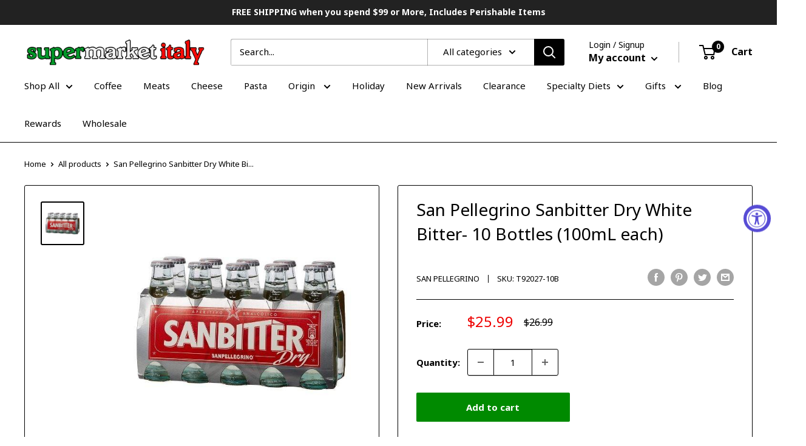

--- FILE ---
content_type: text/javascript
request_url: https://supermarketitaly.com/cdn/shop/t/108/assets/custom.js?v=90373254691674712701707232106
body_size: -938
content:
//# sourceMappingURL=/cdn/shop/t/108/assets/custom.js.map?v=90373254691674712701707232106
